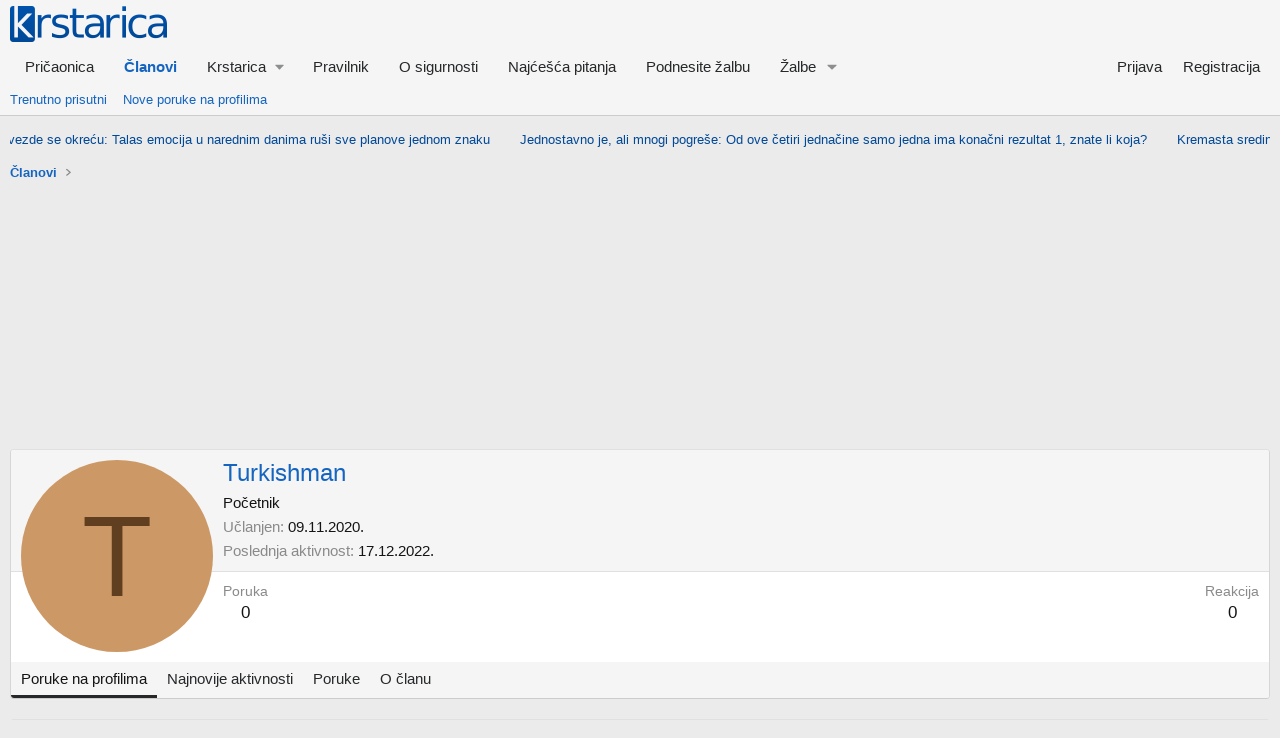

--- FILE ---
content_type: text/html; charset=UTF-8
request_url: https://www.krstarica.com/banner/header/
body_size: 4796
content:
<html>
<head>
<meta http-equiv="Content-Type" content="text/html; charset=utf-8">
<meta name="robots" content="noindex, nofollow">
<meta http-equiv="refresh" content="300">
<style>
body { margin: 0; padding: 0; overflow: hidden; }
a { color: #004998; text-decoration: none; }
a:hover { text-decoration: underline; }
.banner_marquee { display: none; margin: 0; background-color: transparent; width:100%; height: 21px; overflow: hidden; }
.banner_marquee ul { list-style: none; margin: 0; padding: 0; text-align:center;}
.banner_marquee ul li { display: inline-block; font-size: 13px; font-weight:normal; font-family: Arial; padding: 0 15px !important; text-overflow: ellipsis; }
</style>
</head>
<body>

<div class="banner_marquee">
<ul id="ticker">
<li>
<a target="_top" href="https://www.krstarica.com/horoskop/astrologija/zvezde-se-okrecu-talas-emocija-u-narednim-danima-rusi-sve-planove-jednom-znaku/">Zvezde se okreću: Talas emocija u narednim danima ruši sve planove jednom znaku</a>
</li>
<li>
<a target="_top" href="https://www.krstarica.com/zivot/ziveti-zivot/jednostavno-je-ali-mnogi-pogrese-od-ove-cetiri-jednacine-samo-jedna-ima-konacni-rezultat-1-znate-li-koja/">Jednostavno je, ali mnogi pogreše: Od ove četiri jednačine samo jedna ima konačni rezultat 1, znate li koja?</a>
</li>
<li>
<a target="_top" href="https://www.krstarica.com/kuvar/deserti/kolaci/kremasta-sredina-cokoladna-korica-ovaj-kolac-nestaje-sa-stola-za-tren/">Kremasta sredina, čokoladna korica: Ovaj kolač nestaje sa stola za tren</a>
</li>
<li>
<a target="_top" href="https://www.krstarica.com/kuvar/predjela/pite-i-testa/tajna-pite-nasih-baka-meksa-i-socnija-cak-i-od-gibanice/">Tajna pite naših baka: Mekša i sočnija čak i od gibanice</a>
</li>
<li>
<a target="_top" href="https://www.krstarica.com/zdravlje/ishrana/ovo-kuhinjsko-cudo-cisti-holesterol-i-spasava-srce-vidite-sta-se-desava-nakon-7-dana/">Ovo kuhinjsko čudo čisti holesterol i spašava srce – vidite šta se dešava nakon 7 dana</a>
</li>
<li>
<a target="_top" href="https://www.krstarica.com/zivot/vas-dom/opasna-greska-u-kuhinji-zasto-se-nikad-rerna-ne-ostavlja-otvorena-posle-pecenja/">Opasna greška u kuhinji: Zašto se nikad rerna ne ostavlja otvorena posle pečenja</a>
</li>
<li>
<a target="_top" href="https://www.krstarica.com/horoskop/astrologija/najjaca-psiha-je-kod-ova-3-znaka-nista-ne-moze-da-ih-obeshrabri/">Najjača psiha je kod ova 3 znaka, ništa ne može da ih obeshrabri</a>
</li>
<li>
<a target="_top" href="https://www.krstarica.com/horoskop/astrologija/novac-stize-kao-nikad-pre-samo-ova-4-znaka-u-decembru-2025-postaju-bogatasi/">Novac stiže kao nikad pre: Samo ova 4 znaka u decembru 2025. postaju bogataši</a>
</li>
<li>
<a target="_top" href="https://www.krstarica.com/horoskop/astrologija/neocekivana-sreca-stize-u-naredna-3-dana-ova-4-znaka-horoskopa-ce-progledati-do-kraja-novembra/">Neočekivana sreća stiže u naredna 3 dana: Ova 4 znaka horoskopa će &#8222;progledati&#8220; do kraja novembra</a>
</li>
<li>
<a target="_top" href="https://www.krstarica.com/zdravlje/ishrana/melem-za-creva-i-savrsen-rad-stomaka-ovo-su-idealne-namirnice-koje-omogucavaju-bolju-probavu/">Melem za creva i savršen rad stomaka: Ovo su idealne namirnice koje omogućavaju bolju probavu</a>
</li>
<li>
<a target="_top" href="https://www.krstarica.com/kuvar/saveti/najjeftinije-pljeskavice-na-svetu-tajni-sastojak-ih-pretvara-u-najukusnije-koje-ste-probali/">Najjeftinije pljeskavice na svetu: Tajni sastojak ih pretvara u najukusnije koje ste probali</a>
</li>
<li>
<a target="_top" href="https://www.krstarica.com/zdravlje/ishrana/5-namirnica-koje-unistavaju-viruse-i-jacaju-imunitet-srbi-ih-obozavaju-narocito-zimi/">5 namirnica koje uništavaju viruse i jačaju imunitet: Srbi ih obožavaju, naročito zimi</a>
</li>
<li>
<a target="_top" href="https://www.krstarica.com/horoskop/ljubavna-astrologija/velika-ljubav-osvaja-ove-znakove-naredne-nedelje-talas-romantike-napokon-i-njih-zahvata/">Velika ljubav osvaja ove znakove naredne nedelje, talas romantike napokon i njih zahvata</a>
</li>
<li>
<a target="_top" href="https://www.krstarica.com/kuvar/predjela/pite-i-testa/starinska-pita-bez-ijedne-kapi-ulja-toliko-je-ukusna-da-je-jedu-i-oni-koji-ne-poste/">Starinska pita bez ijedne kapi ulja: Toliko je ukusna da je jedu i oni koji ne poste</a>
</li>
<li>
<a target="_top" href="https://www.krstarica.com/kuvar/predjela/topla-predjela/kajgana-sa-cvarcima/">Kajgana sa čvarcima</a>
</li>
<li>
<a target="_top" href="https://www.krstarica.com/kuvar/predjela/hladna-predjela/slavonski-kulen/">Slavonski kulen</a>
</li>
<li>
<a target="_top" href="https://www.krstarica.com/kuvar/predjela/pite-i-testa/pitice-od-jagnjecih-iznutrica/">Pitice od jagnjećih iznutrica</a>
</li>
<li>
<a target="_top" href="https://www.krstarica.com/kuvar/supe-i-corbe/corbe/corba-od-rakova/">Čorba od rakova</a>
</li>
</ul>
</div>

<script type="text/javascript">
jQueryCode = function() {
jQuery(window).on( "load", function() {

// Find referral
var source = "";
try {
document.domain = "krstarica.com";
source = window.top.location.host;
}
catch(err) {
}
if(!source) {
 var anchor = document.createElement('a');
anchor.href = document.referrer;
source = anchor.hostname;
}
if(!source)
source = "-";


// Add Google Analytics campaign parameters
jQuery("a").each(function() {
jQuery(this).attr('href', jQuery(this).attr('href') + '?utm_source=' + source + '&utm_medium=text_link&utm_campaign=banner_header');
});


// Add target=_blank for pricaonica.krstarica.com
var scrolling = source.indexOf("pricaonica.krstarica.com") === 0;
var target_blank = scrolling;
if(target_blank)
{
jQuery("a").each(function() {
jQuery(this).attr('target','_blank');
});
}


if(scrolling)
{
jQuery('.banner_marquee').css('padding-top','6px');
jQuery('.banner_marquee ul').css('white-space','nowrap');
jQuery('.banner_marquee ul').css('text-align','left');
jQuery('.banner_marquee ul li:first').css('margin-left','100px');
jQuery('.banner_marquee ul li').css('display','inline');

!function(i){function t(t){var e=0;return t.children("li").each(function(){e+=i(this).outerWidth(!0)}),e}function e(t){return Math.max.apply(Math,t.children().map(function(){return i(this).width()}).get())}function s(i){var t=i.data("settings")||{direction:"left",speed:50},e=i.children().first(),s=Math.abs(-i.css(t.direction).replace("px","").replace("auto","0")-e.outerWidth(!0)),n=1e3*s/t.speed,r={};return r[t.direction]=i.css(t.direction).replace("px","").replace("auto","0")-s,{css:r,time:n}}function n(i){var t=i.data("settings")||{direction:"left"};i.css("transition-duration","0s").css(t.direction,"0");var e=i.children().first();e.hasClass("webticker-init")?e.remove():i.children().last().after(e)}function r(i,t){var e=i.data("settings")||{direction:"left"};"undefined"==typeof t&&(t=!1),t&&n(i);var a=s(i);i.animate(a.css,a.time,"linear",function(){i.css(e.direction,"0"),r(i,!0)})}function a(i,t){"undefined"==typeof t&&(t=!1),t&&n(i);var e=s(i),r=e.time/1e3;r+="s",i.css(e.css).css("transition-duration",r)}function c(t,e,s){var n=[];i.get(t,function(t){var r=i(t);r.find("item").each(function(){var t=i(this),e={title:t.find("title").text(),link:t.find("link").text()},s='<li><a href="'+e.link+'"">'+e.title+"</a></li>";n+=s}),s.webTicker("update",n,e)})}function l(s,n){if(s.children("li").length<1)return window.console,!1;var r=s.data("settings");r.duplicateLoops=r.duplicateLoops||0,s.width("auto");var a=0;s.children("li").each(function(){a+=i(this).outerWidth(!0)});var c,l=s.find("li:first").height();if(r.duplicate){c=e(s);for(var o=0;a-c<s.parent().width()||1===s.children().length||o<r.duplicateLoops;){var d=s.children().clone();s.append(d),a=0,a=t(s),c=e(s),o++}r.duplicateLoops=o}else{var h=s.parent().width()-a;h+=s.find("li:first").width(),s.find(".ticker-spacer").length>0?s.find(".ticker-spacer").width(h):s.append('<li class="ticker-spacer" style="float: '+r.direction+";width:"+h+"px;height:"+l+'px;"></li>')}r.startEmpty&&n&&s.prepend('<li class="webticker-init" style="float: '+r.direction+";width:"+s.parent().width()+"px;height:"+l+'px;"></li>'),a=0,a=t(s),s.width(a+200);var f=0;for(f=t(s);f>=s.width();)s.width(s.width()+200),f=0,f=t(s);return!0}var o=function(){var i=document.createElement("p").style,t=["ms","O","Moz","Webkit"];if(""===i.transition)return!0;for(;t.length;)if(t.pop()+"Transition"in i)return!0;return!1}(),d={init:function(t){return t=jQuery.extend({speed:50,direction:"left",moving:!0,startEmpty:!0,duplicate:!1,rssurl:!1,hoverpause:!0,rssfrequency:0,updatetype:"reset",transition:"linear",height:"30px",maskleft:"",maskright:"",maskwidth:0},t),this.each(function(){jQuery(this).data("settings",t);var e=jQuery(this),s=e.wrap('<div class="mask"></div>');s.after('<span class="tickeroverlay-left">&nbsp;</span><span class="tickeroverlay-right">&nbsp;</span>');var n,d=e.parent().wrap('<div class="tickercontainer"></div>');if(i(window).resize(function(){clearTimeout(n),n=setTimeout(function(){console.log("window was resized"),l(e,!1)},500)}),e.children("li").css("white-space","nowrap"),e.children("li").css("float",t.direction),e.children("li").css("padding","0 7px"),e.children("li").css("line-height",t.height),s.css("position","relative"),s.css("overflow","hidden"),e.closest(".tickercontainer").css("height",t.height),e.closest(".tickercontainer").css("overflow","hidden"),e.css("float",t.direction),e.css("position","relative"),e.css("font","bold 10px Verdana"),e.css("list-style-type","none"),e.css("margin","0"),e.css("padding","0"),""!==t.maskleft&&""!==t.maskright){var h='url("'+t.maskleft+'")';d.find(".tickeroverlay-left").css("background-image",h),d.find(".tickeroverlay-left").css("display","block"),d.find(".tickeroverlay-left").css("pointer-events","none"),d.find(".tickeroverlay-left").css("position","absolute"),d.find(".tickeroverlay-left").css("z-index","30"),d.find(".tickeroverlay-left").css("height",t.height),d.find(".tickeroverlay-left").css("width",t.maskwidth),d.find(".tickeroverlay-left").css("top","0"),d.find(".tickeroverlay-left").css("left","-2px"),h='url("'+t.maskright+'")',d.find(".tickeroverlay-right").css("background-image",h),d.find(".tickeroverlay-right").css("display","block"),d.find(".tickeroverlay-right").css("pointer-events","none"),d.find(".tickeroverlay-right").css("position","absolute"),d.find(".tickeroverlay-right").css("z-index","30"),d.find(".tickeroverlay-right").css("height",t.height),d.find(".tickeroverlay-right").css("width",t.maskwidth),d.find(".tickeroverlay-right").css("top","0"),d.find(".tickeroverlay-right").css("right","-2px")}else d.find(".tickeroverlay-left").css("display","none"),d.find(".tickeroverlay-right").css("display","none");e.children("li").last().addClass("last");var f=l(e,!0);t.rssurl&&(c(t.rssurl,t.type,e),t.rssfrequency>0&&window.setInterval(function(){c(t.rssurl,t.type,e)},1e3*t.rssfrequency*60)),o?(e.css("transition-timing-function",t.transition),e.css("transition-duration","0s").css(t.direction,"0"),f&&a(e,!1),e.on("transitionend webkitTransitionEnd oTransitionEnd otransitionend",function(t){return!!e.is(t.target)&&void a(i(this),!0)})):f&&r(i(this)),t.hoverpause&&e.hover(function(){if(o){var e=i(this).css(t.direction);i(this).css("transition-duration","0s").css(t.direction,e)}else jQuery(this).stop()},function(){jQuery(this).data("settings").moving&&(o?a(i(this),!1):r(e))})})},stop:function(){var t=i(this).data("settings");if(t.moving)return t.moving=!1,this.each(function(){if(o){var e=i(this).css(t.direction);i(this).css("transition-duration","0s").css(t.direction,e)}else i(this).stop()})},cont:function(){var t=i(this).data("settings");if(!t.moving)return t.moving=!0,this.each(function(){o?a(i(this),!1):r(i(this))})},transition:function(t){var e=i(this);o&&e.css("transition-timing-function",t)},update:function(e,s,n,r){s=s||"reset","undefined"==typeof n&&(n=!0),"undefined"==typeof r&&(r=!1),"string"==typeof e&&(e=i(e));var a=i(this);a.webTicker("stop");var c=i(this).data("settings");if("reset"===s)a.html(e),l(a,!0);else if("swap"===s){var o,d,h,f;if(window.console,a.children("li").length<1)a.html(e),a.css(c.direction,"0"),l(a,!0);else if(c.duplicate===!0){a.children("li").addClass("old");for(var p=e.length-1;p>=0;p--)o=i(e[p]).data("update"),d=a.find('[data-update="'+o+'"]'),d.length<1?n&&(0===a.find(".ticker-spacer:first-child").length&&a.find(".ticker-spacer").length>0?a.children("li.ticker-spacer").before(e[p]):(h=i(e[p]),p===e.length-1&&h.addClass("last"),a.find("last").after(h),a.find("last").removeClass("last"))):a.find('[data-update="'+o+'"]').replaceWith(e[p]);a.children("li.webticker-init, li.ticker-spacer").removeClass("old"),r&&a.children("li").remove(".old"),f=0,f=t(a),a.width(f+200),a.find("li.webticker-init").length<1&&(c.startEmpty=!1),a.html(e),a.children("li").css("white-space","nowrap"),a.children("li").css("float",c.direction),a.children("li").css("padding","0 7px"),a.children("li").css("line-height",c.height),l(a,!0)}else{a.children("li").addClass("old");for(var u=0;u<e.length;u++)o=i(e[u]).data("update"),d=a.find('[data-update="'+o+'"]'),d.length<1?n&&(0===a.find(".ticker-spacer:first-child").length&&a.find(".ticker-spacer").length>0?a.children("li.ticker-spacer").before(e[u]):(h=i(e[u]),u===e.length-1&&h.addClass("last"),a.find(".old.last").after(h),a.find(".old.last").removeClass("last"))):a.find('[data-update="'+o+'"]').replaceWith(e[u]);a.children("li.webticker-init, li.ticker-spacer").removeClass("old"),a.children("li").css("white-space","nowrap"),a.children("li").css("float",c.direction),a.children("li").css("padding","0 7px"),a.children("li").css("line-height",c.height),r&&a.children("li").remove(".old"),f=0,f=t(a),a.width(f+200)}}a.webTicker("cont")}};i.fn.webTicker=function(t){return d[t]?d[t].apply(this,Array.prototype.slice.call(arguments,1)):"object"!=typeof t&&t?void i.error("Method "+t+" does not exist on jQuery.webTicker"):d.init.apply(this,arguments)}}(jQuery);

jQuery('.banner_marquee').show();

var settings = {
height:'16px',
speed:50,
duplicate:true,
startEmpty:false
};
jQuery('#ticker').webTicker(settings);
}
else
{
jQuery('.banner_marquee ul').css('line-height','1.5');
jQuery('.banner_marquee').css('padding-top','1px');
jQuery('.banner_marquee').show();
}

});
}

if(!window.jQuery) {
var script = document.createElement('script');
document.head.appendChild(script);
script.type = 'text/javascript';
script.src = "//ajax.googleapis.com/ajax/libs/jquery/3.6.0/jquery.min.js";
script.onload = jQueryCode;
} else {
jQueryCode();
}

</script>

</body>
</html>


--- FILE ---
content_type: application/javascript; charset=utf-8
request_url: https://fundingchoicesmessages.google.com/f/AGSKWxWFgc24ZXAc-5aBU9mO0sUKeDNiX4emdk1n-HqaIMYl7sVIXyzaPKXV_KZWLcwlxthTc_Q32ywH4VpNer71LenwJsAxNyQMx_Gbfezbvc3RlMPg_xlKiu7ULN3zd1x5ENDwtpLOc1bj7GIBDoLT5oY7loqFXjCD_lVpR2A3E3zntGuWHlYpN7cBfkkT/_/adblock-relief.js/adman-/ads4n./ads?apid/ad300f2.
body_size: -1289
content:
window['6136a608-c926-4dfb-9df6-69654a0b72ba'] = true;